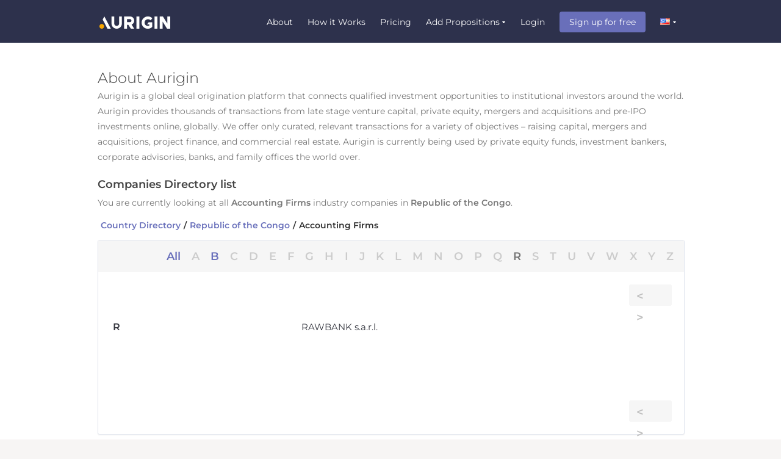

--- FILE ---
content_type: text/html; charset=utf-8
request_url: https://www.aurigininc.com/c/Republic-of-the-Congo/Accounting-Firms/CG/7/R/1
body_size: 15267
content:

<!DOCTYPE html PUBLIC "-//W3C//DTD XHTML 1.0 Transitional//EN" "http://www.w3.org/TR/xhtml1/DTD/xhtml1-transitional.dtd">
<html xmlns="http://www.w3.org/1999/xhtml">
<head>


     <meta http-equiv="Content-Type" content="text/html; charset=utf-8" />
     <link rel="Shortcut Icon" href="https://cdn-prod-www.aurigininc.com/images/v2/images/favicon.ico" />
    <link rel="apple-touch-icon" href="https://cdn-prod-www.aurigininc.com/images/v2/images/apple-touch-icon.png" />
    <link rel="apple-touch-icon" sizes="57x57" href="https://cdn-prod-www.aurigininc.com/images/v2/images/apple-touch-icon-57x57.png" />
    <link rel="apple-touch-icon" sizes="72x72" href="https://cdn-prod-www.aurigininc.com/images/v2/images/apple-touch-icon-72x72.png" />
    <link rel="apple-touch-icon" sizes="76x76" href="https://cdn-prod-www.aurigininc.com/images/v2/images/apple-touch-icon-76x76.png" />
    <link rel="apple-touch-icon" sizes="114x114" href="https://cdn-prod-www.aurigininc.com/images/v2/images/apple-touch-icon-114x114.png" />
    <link rel="apple-touch-icon" sizes="120x120" href="https://cdn-prod-www.aurigininc.com/images/v2/images/apple-touch-icon-120x120.png" />
    <link rel="apple-touch-icon" sizes="144x144" href="https://cdn-prod-www.aurigininc.com/images/v2/images/apple-touch-icon-144x144.png" />
    <link rel="apple-touch-icon" sizes="152x152" href="https://cdn-prod-www.aurigininc.com/images/v2/images/apple-touch-icon-152x152.png" />
    <link rel="apple-touch-icon" sizes="180x180" href="https://cdn-prod-www.aurigininc.com/images/v2/images/apple-touch-icon-180x180.png" />

<style type="text/css">

@font-face 
{
    font-family: 'Prompt-Regular';
    src: url('https://cdn-prod-www.aurigininc.com/css/v2/font/fontfiles/Prompt-Regular.ttf') format('truetype');
	font-weight: normal;
    font-style: normal;
}
@font-face 
{
    font-family: 'Prompt-Bold';
    src: url('https://cdn-prod-www.aurigininc.com/css/v2/font/fontfiles/Prompt-Bold.ttf') format('truetype');
	font-weight: normal;
    font-style: normal;
}

@font-face 
{
    font-family: 'Montserrat-Regular';
    src: url('https://cdn-prod-www.aurigininc.com/css/v2/font/fontfiles/Montserrat-Regular.ttf') format('truetype');
	font-weight: 300;
    font-style: normal;
}
@font-face 
{
    font-family: 'Montserrat-Light';
    src: url('https://cdn-prod-www.aurigininc.com/css/v2/font/fontfiles/Montserrat-Light.ttf') format('truetype');
	font-weight: normal;
    font-style: normal;
}

@font-face 
{
    font-family: 'Montserrat-SemiBold';
    src: url('https://cdn-prod-www.aurigininc.com/css/v2/font/fontfiles/Montserrat-SemiBold.ttf') format('truetype');
	font-weight: normal;
    font-style: normal;
}
@font-face 
{
    font-family: 'Montserrat-Bold';
    src: url('https://cdn-prod-www.aurigininc.com/css/v2/font/fontfiles/Montserrat-Bold.ttf') format('truetype');
	font-weight: normal;
    font-style: normal;
}
@font-face 
{
    font-family: 'Montserrat-Black';
    src: url('https://cdn-prod-www.aurigininc.com/css/v2/font/fontfiles/Montserrat-Black.ttf') format('truetype');
	font-weight: normal;
    font-style: normal;
}

</style>

    
    
        
      <script src="https://code.jquery.com/jquery-3.4.1.min.js" onerror="
        var script = document.createElement('script');
        script.async = false;
        script.src = '/js/jquery?v=J_sJftFpOKlGqJfsZ3tXgtzNB8kr_6bU4g4dLAaGYB01';
        document.head.appendChild(script);
      "></script>
      
      
       <script src=" https://code.jquery.com/jquery-migrate-3.1.0.min.js" onerror="
        var script = document.createElement('script');
        script.async = false;
        script.src = '/js/jquery-migrate-3?v=whIxRToOm3dDcgeLIkKRhYW2XGpraWctqU6t3A6npz81';
        document.head.appendChild(script);
      "></script>
      <script src="https://code.jquery.com/jquery-migrate-1.4.1.min.js" onerror="
        var script = document.createElement('script');
        script.async = false;
        script.src = '/js/jquery-migrate-1?v=8cjsnwDXaY9td4EAKnKXsQkCUAhr13ZHlu79rAVop-U1';
        document.head.appendChild(script);
      "></script>
      

      <script src="https://cdn.jsdelivr.net/qtip2/2.2.1/jquery.qtip.min.js" async onerror="
        var script = document.createElement('script');
        script.async = true;
        script.src = '/js/qtip?v=6G-Tr6ya6yZP5CEmr649YnAJEMDyKiIzllDgm37m3w01';
        document.head.appendChild(script);
      "></script>
      
      
      <script src="https://cdnjs.cloudflare.com/ajax/libs/moment.js/2.10.3/moment.min.js" async onerror="
        var script = document.createElement('script');
        script.async = true;
        script.src = '/js/moment?v=bZVoCi75wbUyTVKzJ7K--Jv9HxIIuOnCDD3a5GZhHDw1';
        document.body.appendChild(script);
      "></script>
      

      
      
      <script src="https://cdnjs.cloudflare.com/ajax/libs/d3/3.5.16/d3.min.js" async onerror="
        var script = document.createElement('script');
        script.async = true;
        script.src = '/js/d3?v=5wYjT6xdze3rV3OxZ_NJvYZrVkMOU-fOFE5l-VLE5AA1';
        document.body.appendChild(script);
      "></script>
     
  
      <script src="https://cdnjs.cloudflare.com/ajax/libs/c3/0.4.11/c3.min.js" async onerror="
        var script = document.createElement('script');
        script.async = true;
        script.src = '/js/c3?v=_Ykz3fKzxb_D_BNFJ89K9SMrfuSAhZs7Ab3mpjmWuJ81';
        document.body.appendChild(script);
      "></script>
     
  
      <script src="https://cdnjs.cloudflare.com/ajax/libs/Chart.js/2.1.6/Chart.bundle.min.js" async onerror="
        var script = document.createElement('script');
        script.async = true;
        script.src = '/js/chart?v=0eec5SmbXlRQgeK4NbqOkIgl_UV1UPIxJXxSLuSOhKI1';
        document.body.appendChild(script);
      "></script>
      <script src="https://cdn.jsdelivr.net/npm/lodash@4.17.20/lodash.min.js"></script>

  
  
            <meta http-equiv="content-language" content="en-us" />
            

            <link rel="alternate" href="https://www.aurigininc.com/c/Republic-of-the-Congo/Accounting-Firms/CG/7/R/1" hreflang="en-us" />
            <link rel="alternate" href="https://www.aurigininc.com/c/Republic-of-the-Congo/Accounting-Firms/CG/7/R/1" hreflang="en" />
            <link rel="alternate" href="https://cn.aurigininc.com/c/Republic-of-the-Congo/Accounting-Firms/CG/7/R/1" hreflang="zh-cn" />
            <link rel="alternate" href="https://cn.aurigininc.com/c/Republic-of-the-Congo/Accounting-Firms/CG/7/R/1" hreflang="zh" />
            <link rel="alternate" href="https://www.aurigininc.com/c/Republic-of-the-Congo/Accounting-Firms/CG/7/R/1" hreflang="x-default" />

            

    <!-- GoogleAnalytics -->
    

    <script async src='https://www.googletagmanager.com/gtag/js?id=G-WS2J5G1QH4'></script>
    <script>
        window.dataLayer = window.dataLayer || [];
        function gtag() { dataLayer.push(arguments); }
        gtag('js', new Date());

        gtag('config', 'G-WS2J5G1QH4');
    </script>

<script type="text/javascript">
    <!-- Google tag (gtag.js) -->
    
    gtag('config', 'G-WS2J5G1QH4', {'user_id': 'OziM'} );
    gtag('set', { 'dimension1': 'OziM' });
    gtag('set', { 'dimension2': 'ClaimCompanies' });


    // domain -- auto only in qa - change it to 'aurigininc.com' for prod
    /*** Requires displayfeatures plugin ***/
    //ga('bbTrack.require', 'displayfeatures');
    /**** Need to set Dimension with value same as userId - to access userId for manual manipulation in analytics */
    
    // ga("bbTrack._setCustomVar", 1, "pageType", 'ClaimCompanies', 3);
    // ga('bbTrack.set', 'metric1', 'ClaimCompanies');
    var pgt='ClaimCompanies',dt='d', bbculture = 'en-us', mtimer = '300', uid = 'OziM', ato = 'True';
    
    
</script>
<link href="https://cdn-prod-www.aurigininc.com/css/build/min/bbcss_libraries638735426327375675.min.css" rel="stylesheet"/>
<link href="https://cdn-prod-www.aurigininc.com/css/build/min/bbcss_clientside638735426327375675.min.css" rel="stylesheet"/>
<script src="https://cdn-prod-www.aurigininc.com/js/build/min/clientSideLibs638735426327375675.min.js"></script>
<script src="https://cdn-prod-www.aurigininc.com/js/build/min/allc638735426327375675.min.js"></script>

<style>
.zsiq_floatmain.zsiq_theme11.siq_bR{display:none !important;}
</style>
<link rel="canonical" href="https://www.aurigininc.com/c/Republic-of-the-Congo/Accounting-Firms/CG/7/R/1" /><title> List of Accounting Firms firms in Republic of the Congo (CG) | Aurigin</title><meta name="description" content="List of Accounting Firms in Republic of the Congo (CG) Aurigin&#39;s deal origination platform enables accounting firms in Republic of the Congo gain access to qualified opportunities for clients." /></head>
<body class="grey-bg   ">
    
        
    
    <form method="post" action="/c/Republic-of-the-Congo/Accounting-Firms/CG/7/R/1" onsubmit="javascript:return WebForm_OnSubmit();" id="form1">
<div class="aspNetHidden">
<input type="hidden" name="__EVENTTARGET" id="__EVENTTARGET" value="" />
<input type="hidden" name="__EVENTARGUMENT" id="__EVENTARGUMENT" value="" />
<input type="hidden" name="__VIEWSTATE" id="__VIEWSTATE" value="/[base64]/[base64]/////[base64]/////[base64]/////D2SEWFlcdqUsON29du8RU1V0VAw0mA==" />
</div>

<script type="text/javascript">
//<![CDATA[
var theForm = document.forms['form1'];
if (!theForm) {
    theForm = document.form1;
}
function __doPostBack(eventTarget, eventArgument) {
    if (!theForm.onsubmit || (theForm.onsubmit() != false)) {
        theForm.__EVENTTARGET.value = eventTarget;
        theForm.__EVENTARGUMENT.value = eventArgument;
        theForm.submit();
    }
}
//]]>
</script>


<script src="/WebResource.axd?d=VcdU_gI-NJfw4xe0Nh-95NksYoUX3RpPySN9e0DULqaNzsqW6VaHkhO0xtV68NgEWWrncztAQMMw2STj-Eqh7u0lz6o1&amp;t=637034121561480679" type="text/javascript"></script>


<script src="/WebResource.axd?d=8e7E2JDXxeHIovvu8zQaA_aOegSw-3vteLmScYD_MRU9aumIwdr30EOsFkq173Cb5sJoeIwx4t9shlD_zgqN7v-DyUU1&amp;t=637034121561480679" type="text/javascript"></script>
<script type="text/javascript">
//<![CDATA[
function WebForm_OnSubmit() {
if (typeof(ValidatorOnSubmit) == "function" && ValidatorOnSubmit() == false) return false;
return true;
}
//]]>
</script>

<div class="aspNetHidden">

	<input type="hidden" name="__VIEWSTATEGENERATOR" id="__VIEWSTATEGENERATOR" value="5BD465F2" />
	<input type="hidden" name="__EVENTVALIDATION" id="__EVENTVALIDATION" value="/wEdAAndcdK4uzHVIzMM6wF/z8MIIEgfn8MwCBwT5zstD5us2hS0rBG+WB701iDVtSpz5F986l2DknXrN9l2fyaGnmRmy862xY/ffstSR0NAJYadaCw00NNPO1xaDnnFAfPOjUbkfHqwjL0aYKAIbUR6DVqBdCFM5AOlE0qoWGgfsZFjA7RlzXi8BOJUOJ1i/XQxjuk+AANKKAeJPXolF6qMoWHiC2btqw==" />
</div>
    <div align="center" id="FreezePane" class="FreezePaneOff">
        <div id="InnerFreezePane" class="InnerFreezePane">
        </div>
    </div>
    <div id="gmcBar" class="gcm_bar clearfix">
        <div class="mainframe">
		    <p class="exit_options">Exit Options for <span class="parent_comp single-line-ellipsis">John Hancock Bond and Corporate Finance Group:</span> <span class="child_comp single-line-ellipsis">Hanover Communications In...</span> - 28 Strategic Investors</p>
		    <a class="gcm_viewbtn">View</a>
		    <a class="gcmbar_close">x</a>
        </div>
    </div>
    
<script type="text/javascript">    var dc = '0', cabbr = '';</script>

<div id="mainheader" class="global-header hdr-auth-mrgn">
    
    <div class="header-wrap  clearfix">
        <div id="bbLogowrap" class="hdr-inlnflx">
            <a id="bbLogo" href="/" class="hdr-logo fl">
                <img id="CustomControlHeader1_imgbbLogo" title="Aurigin helps investment bankers, advisories, private equity funds, family offices, corporate development professionals sourcing / closing deals" src="/images/v2/images/aurigin_formerly_in_header.png" alt="Aurigin helps investment bankers, advisories, private equity funds, family offices, corporate development professionals sourcing / closing deals" /></a>
            
            
          
            
                   
                    <ul class="headerlinks fr">                      
                        <li><a href="/static/about-us-deal-origination">
                            About</a></li> 
						
                        <li><a href="/static/how-aurigin-works-investment-banking-platform">
                            How it Works</a></li>
                         <li><a href="/pricing/user-classification?utm_source=web&utm_medium=pricing_signup">
                            Pricing</a>

                         </li>
                        <li class="hdr_dropholder">
                            <div class="ddhdrico dropItem homeaddpropwrap">
                                 Add Propositions</div>
                            <ul class="hdr_droplist homeaddprop">
                            <li class="all_props_wrap">
                                <div class="buyside_addprop clearfix">
                                 <h4 class="buyside">BUY SIDE</h4>
                                 <div class="addprop_links  clearfix">
                                     <a class="alinks" href="/deal-investment-criteria/capital-provider-pe-vc-funds-family-offices-banks-equity-debt">
                                        Private Equity Investor</a>
                                     <a class="alinks" href="/deal-investment-criteria/corporate-acquirer-strategic-buyer">
                                        Corporate Acquirer</a>
                                  
                                 </div>
                                </div>
                                <div class="sellside_addprop clearfix">
                                    <h4 class="sellside">SELL SIDE</h4>
                                    <div class="addprop_links clearfix">
                                        <a class="alinks" href="/deal-investment-criteria/capital-raise-growth-equity-debts-loans-financing">
                                        Capital Raise</a>
                                        <a class="alinks" href="/deal-investment-criteria/corporate-seller-exit-buyout-mergers-acquisitions">
                                        Corporate Seller</a>
                                     
                                    </div>
                                </div>
                             </li>                  
                           </ul>                           
                        </li>           
                        

                        
                        
                
                        <li class="hide_claim">
                            
                          
                            <a href="/lg/sign-in-login" id="cas-login" class="">
                                Login</a>
                            
                        </li>

                         <li><a class="signUpHeader" href="/market-type?utm_source=web&utm_medium=nav_signup">
                            Sign up for free</a></li> 

                        <li class="hdr_dropholder" onclick="void(0)">
                            <div id="adc" class="ddhdrico dropItem fr mt5">
                                <span class="lang_flag selected en-us "></span>
                                </div>
                            
                                    <ul class="hdr_droplist lang_switcher">
                                
                                    <li>
                                        <a id="CustomControlHeader1_languageListRepeater_lang_0" href="javascript:__doPostBack(&#39;ctl00$CustomControlHeader1$languageListRepeater$ctl01$lang&#39;,&#39;&#39;)">
                                            <span class="lang_flag zh-cn"></span> <span class="fl">简体中文</span>
                                        </a>
                                        
                                    </li>
                                
                                    </ul>
                                
                        </li>
                    </ul>
                    <div id="loginPanel" class="hide">
	
                        <div class="login-popup separate_form_submit">
                            <div class="loginPanel_wrapper clearfix formValidateFields">
                                <h3 class="pp-head pn-se-bold">
                                    LOGIN USING YOUR EMAIL ACCOUNT</h3>
                                <div class="popup-form-field clearfix ">
                                    <p id="signInErr" class="error-login err-mrg">
                                    </p>
                                </div>
                                <div class="popup-form-field clearfix ">
                                    <label>
                                        Email</label>
                                    <input name="ctl00$CustomControlHeader1$txtLogEmail" type="text" id="txtLogEmail" class="inner-errormsg user_email" />
                                    <span id="CustomControlHeader1_RequiredFieldValidator1" style="visibility:hidden;"></span>
                                </div>
                                <div class="popup-form-field clearfix">
                                    <label>
                                        Password</label>
                                    <input name="ctl00$CustomControlHeader1$txtLogPwd" type="password" id="txtLogPwd" class="pswdfld nocheck user_passw" autocorrect="off" autocomplete="off" />
                                    <span id="CustomControlHeader1_RequiredFieldValidator2" style="visibility:hidden;"></span>
                                    <a href="/lg/forgot-password" style="font-size: 14px; margin: 5px 0 0 0px; float: left;">
                                        <span class="pn-se-bold">
                                            Forgot password?
                                        </span></a>
                                </div>
                                
                                <div class="clearfix keep_me_loggedin">
                                    
                                    
                                </div>
                                
                                <div class="popup-form-field clearfix">
                                    <input type="button" name="ctl00$CustomControlHeader1$signinsubmit" value="LOGIN" onclick="javascript:WebForm_DoPostBackWithOptions(new WebForm_PostBackOptions(&quot;ctl00$CustomControlHeader1$signinsubmit&quot;, &quot;&quot;, true, &quot;bbpopsignin&quot;, &quot;&quot;, false, true))" id="CustomControlHeader1_signinsubmit" class="btn pp-login-btn submit_key form_submit_btn" />
                                    <p class="login_orsep clearfix">
                                        -
                                        or
                                        -</p>
                                    <input name="ctl00$CustomControlHeader1$ctl06" type="button" class="popup-btn-lnkdn pp-lnkdn fl linkedin_click" value="LOGIN USING LINKEDIN" />
                                </div>
                            </div>
                            <div id="pHead" class="popup-form-field linkedin-bg clearfix">
                                <span class="newuser_signup">
                                    Don't have an account?</span>
                                <a href="/lg/sign-up-register" id="CustomControlHeader1_aSignup" class="trans-btn" title="Sign Up">
                                    SIGN UP NOW</a>
                            </div>
                        </div>
                    
</div>
                </div>
    </div>
</div>
<div class="toast-msg">
</div>
<div id="completePageLoader" class="popup_overlay hide hide_header">
    <div class="still-loading small fixed">
    </div>
</div>
<input name="ctl00$CustomControlHeader1$toastMsgValue" type="text" id="toastMsgValue" class="hide" style="display: none; visibility: hidden;" />
<div id="impactVaultDealLockAction" class="popup_overlay hide hide_header" style="display: none;">
<div class="step2 modal_box thanks_response light_box_popup modal_fixed_position ">
                <div class="mdlheadwrap clearfix">
                    <div class="mdlpp-close-btn fr close_popup">
                    </div>
                </div>
                <div class="light_box_content t-center clearfix">
                    <div class="tick-icons_new orange">
                    </div>
                    <p class="f20 ptb10">
                        <i>
                            Your request has been sent. Someone from the Aurigin team will be in touch with you shortly.</i></p>
                </div>
    </div>
</div>
<div id="impactVaultAction" ptype="impactRestrict" class="popup_overlay hide hide_header" style="display: none;">
    <div class="step1 modal_box light_box_popup modal_fixed_position">
                <div class="mdlheadwrap clearfix info_header">
                    <span class="light_box_title">
                        Unlock Access</span>
                    <div class="mdlpp-close-btn fr close_popup">
                    </div>
                </div>
                <div class="light_box_content clearfix">
                    <p class="light_box_subtitle t-center">
                        Please connect with us to get access to Impact Vault</p>
                    <div class="btn_wrapper">
                        <input name="ctl00$CustomControlHeader1$ctl07" type="button" class="btn submit_restrict_request form_submit_btn" value="Contact Us" />
                    </div>
                </div>
            </div>
            <div class="step2 modal_box thanks_response light_box_popup modal_fixed_position hide">
                <div class="mdlheadwrap clearfix">
                    <div class="mdlpp-close-btn fr close_popup">
                    </div>
                </div>
                <div class="light_box_content t-center clearfix">
                    <div class="tick-icons_new orange">
                    </div>
                    <p class="f20 ptb10">
                        <i>
                            Your request has been sent. Someone from the Aurigin team will be in touch with you shortly.</i></p>
                </div>
    </div>
  </div>





     



    <input type="hidden" name="ctl00$barshow" id="barshow" />
    
    <div class="bb_content_wrapper">
        <div class="mainframe clearfix ">
            <h1 class="company_comn_title">
                About Aurigin</h1>
            <p class="company_intro_text">
                Aurigin is a global deal origination platform that connects qualified investment
                opportunities to institutional investors around the world. Aurigin provides thousands
                of transactions from late stage venture capital, private equity, mergers and acquisitions
                and pre-IPO investments online, globally. We offer only curated, relevant transactions
                for a variety of objectives – raising capital, mergers and acquisitions, project
                finance, and commercial real estate. Aurigin is currently being used by private
                equity funds, investment bankers, corporate advisories, banks, and family offices
                the world over.</p>
            <h2 class="company_page_title f18 pn-se-bold">
                Companies Directory list</h2>
            <h1 id="ContentPlaceHolder1_industryType" class="company_page_title hide f18 pn-se-bold">Accounting Firms</h1>
            <p class="company_intro_text">
                You are currently looking at all
                <span id="ContentPlaceHolder1_Label1" class="pn-se-bold">Accounting Firms</span>
                industry companies in
                <span id="ContentPlaceHolder1_Label2" class="pn-se-bold">Republic of the Congo</span>.
            </p>
            <div class="bredcrumb" itemscope itemtype="https://schema.org/BreadcrumbList">
                <div class="fl" itemprop="itemListElement" itemscope itemtype="https://schema.org/ListItem">
                    <span itemprop="name">
                        <a id="ContentPlaceHolder1_hyCompanyDirectory" itemprop="item" href="/c">Country Directory</a></span>
                    <meta itemprop="position" content="1" />
                </div>
                <span class="fl">/ </span>
                <div class="fl" itemprop="itemListElement" itemscope itemtype="https://schema.org/ListItem">
                    <span itemprop="name">
                        <a id="ContentPlaceHolder1_hyIndustryBack" itemprop="item" href="/c/Republic-of-the-Congo/CG">Republic of the Congo</a></span>
                    <meta itemprop="position" content="2" />
                </div>
                <span class="fl">/ </span>
                <div class="fl c_last_element" itemprop="itemListElement" itemscope itemtype="https://schema.org/ListItem">
                    <span>
                        <span id="ContentPlaceHolder1_lblIndustry" itemprop="name">Accounting Firms</span></span>
                    <meta itemprop="position" content="3" />
                </div>
            </div>
            <div class="white-shadow-cont mb40 clearfix">
                <div class="comp_alpha_sorting_wrap clearfix">
                    <ul class="comp_alpha_sorting clearfix">
                        
                                <li>
                                    
                                    <a class='' href='/c/Republic-of-the-Congo/Accounting-Firms/CG/7/All/1'>All</a>
                                </li>
                            
                                <li>
                                    
                                    <a href='javascript:;' class='disabled'>A</a>
                                </li>
                            
                                <li>
                                    
                                    <a class='' href='/c/Republic-of-the-Congo/Accounting-Firms/CG/7/B/1'>B</a>
                                </li>
                            
                                <li>
                                    
                                    <a href='javascript:;' class='disabled'>C</a>
                                </li>
                            
                                <li>
                                    
                                    <a href='javascript:;' class='disabled'>D</a>
                                </li>
                            
                                <li>
                                    
                                    <a href='javascript:;' class='disabled'>E</a>
                                </li>
                            
                                <li>
                                    
                                    <a href='javascript:;' class='disabled'>F</a>
                                </li>
                            
                                <li>
                                    
                                    <a href='javascript:;' class='disabled'>G</a>
                                </li>
                            
                                <li>
                                    
                                    <a href='javascript:;' class='disabled'>H</a>
                                </li>
                            
                                <li>
                                    
                                    <a href='javascript:;' class='disabled'>I</a>
                                </li>
                            
                                <li>
                                    
                                    <a href='javascript:;' class='disabled'>J</a>
                                </li>
                            
                                <li>
                                    
                                    <a href='javascript:;' class='disabled'>K</a>
                                </li>
                            
                                <li>
                                    
                                    <a href='javascript:;' class='disabled'>L</a>
                                </li>
                            
                                <li>
                                    
                                    <a href='javascript:;' class='disabled'>M</a>
                                </li>
                            
                                <li>
                                    
                                    <a href='javascript:;' class='disabled'>N</a>
                                </li>
                            
                                <li>
                                    
                                    <a href='javascript:;' class='disabled'>O</a>
                                </li>
                            
                                <li>
                                    
                                    <a href='javascript:;' class='disabled'>P</a>
                                </li>
                            
                                <li>
                                    
                                    <a href='javascript:;' class='disabled'>Q</a>
                                </li>
                            
                                <li>
                                    
                                    <a href='javascript:;' class='curr_active_char'>R</a>
                                </li>
                            
                                <li>
                                    
                                    <a href='javascript:;' class='disabled'>S</a>
                                </li>
                            
                                <li>
                                    
                                    <a href='javascript:;' class='disabled'>T</a>
                                </li>
                            
                                <li>
                                    
                                    <a href='javascript:;' class='disabled'>U</a>
                                </li>
                            
                                <li>
                                    
                                    <a href='javascript:;' class='disabled'>V</a>
                                </li>
                            
                                <li>
                                    
                                    <a href='javascript:;' class='disabled'>W</a>
                                </li>
                            
                                <li>
                                    
                                    <a href='javascript:;' class='disabled'>X</a>
                                </li>
                            
                                <li>
                                    
                                    <a href='javascript:;' class='disabled'>Y</a>
                                </li>
                            
                                <li>
                                    
                                    <a href='javascript:;' class='disabled'>Z</a>
                                </li>
                            
                    </ul>
                </div>
                <div class="pagination_links_wrapper clearfix">
                    <a id="ContentPlaceHolder1_hylPrevious" class="aspNetDisabled disabled pagination_links"><</a>
                    <a id="ContentPlaceHolder1_hylNext" class="aspNetDisabled disabled pagination_links">></a>
                </div>
                <div class="countrylists_wrapper clearfix">
                    <ul class="cols3 countrylist country_cols clearfix">
                        
                                
                                
                                <li class="alphbet_order">
                                    R</li>
                                
                                        <li><a href='/c/RAWBANK-s-a-r-l/Republic-of-the-Congo/5z1LUZ'>
                                            RAWBANK s.a.r.l.</a></li>
                                    
                                
                                
                            
                    </ul>
                  
                </div>
                <div class="pagination_links_wrapper clearfix">
                    <a id="ContentPlaceHolder1_hylPrevious1" class="aspNetDisabled disabled pagination_links"><</a>
                    <a id="ContentPlaceHolder1_hylNext1" class="aspNetDisabled disabled pagination_links">></a>
                </div>
            </div>
        </div>
    </div>

    
    
        
<div class="global-footer-wraaper">
    <div class="global-footer clearfix">
        <!-- top footer -->
        <div class="footer-info-wrap clearfix">
            <div class="footer-comptext fl">
                <div class="footerllogoholder clearfix">
                <span id="footerPlaceHolder_bFooter_Span1" class="aurigin_footer_logo" title="Aurigin helps investment bankers, advisories, private equity funds, family offices, corporate development professionals sourcing / closing deals">
                </span>
                </div>               
                <ul class="social-lnks clearfix">
                    <li>
                        <a id="footerPlaceHolder_bFooter_HyperLink22" class="insico" rel="noopener noreferrer" href="https://www.linkedin.com/company/aurigin" target="_blank"> </a></li>
                    <li>
                        <a id="footerPlaceHolder_bFooter_HyperLink23" title="Aurigin on Twitter" class="twtsico" rel="noopener noreferrer" href="https://twitter.com/aurigininc" target="_blank"> </a></li>
                </ul>
                <p class="ftrlstxt fl">
                    © Copyright 2026 AURIGIN,
                    All rights reserved.
                    
                </p>
                
            </div>
            <ul class="footerlinks fl">
                <li>
                    <a id="footerPlaceHolder_bFooter_HyperLink0" title="About Aurigin which helps PE, Family offices, Corporate Development professionals, Investment Bankers, mid market Advisors" href="/static/about-us-deal-origination">About</a></li>
                <li>
                    <a id="footerPlaceHolder_bFooter_HyperLink8" title="How It Works" href="/static/how-aurigin-works-investment-banking-platform">How It Works</a></li> 
               
               
                <li>
                    <a id="footerPlaceHolder_bFooter_HyperLink5" title="Careers" href="/static/careers-in-finance-technology">Careers</a></li>
                <li>
                    <a id="footerPlaceHolder_bFooter_HyperLink6" title="Contact Aurigin, Investment Banking platform connecting deals to Private Equity capital, Mergers &amp; Acquisitions" href="/static/contact-us">Contact Us</a></li>
            </ul>
            <ul class="footerlinks fl">    
          
                <li>
                    <a id="footerPlaceHolder_bFooter_HyperLink1" title="Sample Private Equity, Family Office investment mandates, capital seeker and seller deals" href="/featured/">Featured Deals</a></li>
                
                
               
                <li>
                    <a id="footerPlaceHolder_bFooter_HyperLink25" title="Financial Companies in Aurigin" href="/c">Company Directory</a></li>
                
             
            </ul>
            <ul class="footerlinks fl">
                        <li>
                    <a id="footerPlaceHolder_bFooter_HyperLink7" title="Aurigin introduces buy side funds, corporate acquirers to companies looking to fund raise, sell" href="/static/getting-started-with-adding-deals-investment-mandates">Introduction Policy</a></li>
                        <li>
                            <a id="footerPlaceHolder_bFooter_HyperLink12" title="Privacy Policy" href="/static/privacy-policy">Privacy Policy</a></li>
                        <li>
                            <a id="footerPlaceHolder_bFooter_HyperLink26" title="Privacy Policy Addendum(s)" href="/static/privacy-policy-addendum">Privacy Policy Addendum(s)</a></li>
                        <li>
                            <a id="footerPlaceHolder_bFooter_HyperLink13" title="Payment and Refund Policy" href="/static/payment-refund-policy">Payment and Refund Policy</a></li>
           
            </ul>
        </div>

         <div class="BD-disclosure mt40 clearfix">
            <p class="BD-description clearfix">
                 Securities are offered through Finalis Securities LLC, member of <a href="https://www.finra.org/" target="_blank" class="BDLink" rel="noopener noreferrer" >FINRA</a> / <a href="https://www.sipc.org/" target="_blank" class="BDLink" rel="noopener noreferrer">SIPC</a>. Aurigin is not a registered broker-dealer, and Finalis Securities LLC and Aurigin are separate, unaffiliated entities.
               </p>
            <ul class="finalisPrivacypolicy clearfix">
                <li> <a href="https://www.finalis.com/platform-disclaimers/#privacy" target="_blank" class="BDLink" rel="noopener noreferrer" >Finalis Privacy Policy</a></li>
                <li class="separatorLine"><span></span></li>
                <li> <a href="https://www.finalis.com/regulatory-disclaimers/#business" target="_blank" class="BDLink" rel="noopener noreferrer" >Finalis Business Continuity Plan</a></li>
                <li class="separatorLine"><span></span></li>
                <li> <a href="https://brokercheck.finra.org/" target="_blank" class="BDLink" rel="noopener noreferrer" >FINRA BrokerCheck</a></li>
            </ul>
            <p class="BD-description clearfix">
                <a href="/" target="_blank" class="BDLink aulink">www.aurigininc.com</a> is a website operated by Aurigin Inc., a privately held Delaware corporation. Aurigin provides deal origination services.
                </p>
        </div>

    </div>
    
</div>



    
    
<script type="text/javascript">
//<![CDATA[
var Page_Validators =  new Array(document.getElementById("CustomControlHeader1_RequiredFieldValidator1"), document.getElementById("CustomControlHeader1_RequiredFieldValidator2"));
//]]>
</script>

<script type="text/javascript">
//<![CDATA[
var CustomControlHeader1_RequiredFieldValidator1 = document.all ? document.all["CustomControlHeader1_RequiredFieldValidator1"] : document.getElementById("CustomControlHeader1_RequiredFieldValidator1");
CustomControlHeader1_RequiredFieldValidator1.controltovalidate = "txtLogEmail";
CustomControlHeader1_RequiredFieldValidator1.validationGroup = "bbpopsignin";
CustomControlHeader1_RequiredFieldValidator1.evaluationfunction = "RequiredFieldValidatorEvaluateIsValid";
CustomControlHeader1_RequiredFieldValidator1.initialvalue = "";
var CustomControlHeader1_RequiredFieldValidator2 = document.all ? document.all["CustomControlHeader1_RequiredFieldValidator2"] : document.getElementById("CustomControlHeader1_RequiredFieldValidator2");
CustomControlHeader1_RequiredFieldValidator2.controltovalidate = "txtLogPwd";
CustomControlHeader1_RequiredFieldValidator2.validationGroup = "bbpopsignin";
CustomControlHeader1_RequiredFieldValidator2.evaluationfunction = "RequiredFieldValidatorEvaluateIsValid";
CustomControlHeader1_RequiredFieldValidator2.initialvalue = "";
//]]>
</script>


<script type="text/javascript">
//<![CDATA[

var Page_ValidationActive = false;
if (typeof(ValidatorOnLoad) == "function") {
    ValidatorOnLoad();
}

function ValidatorOnSubmit() {
    if (Page_ValidationActive) {
        return ValidatorCommonOnSubmit();
    }
    else {
        return true;
    }
}
        //]]>
</script>
</form>
    <script type="text/javascript">
        $(function () {
            if (typeof ValidatorUpdateDisplay != 'undefined') {
                var originalValidatorUpdateDisplay = ValidatorUpdateDisplay;

                ValidatorUpdateDisplay = function (val) {
                    if (!val.isvalid) {
                        $("#" + val.controltovalidate).addClass('error-placeholder');
                        var $elem = $("#" + val.controltovalidate);
                        if ($elem.hasClass('chzn-select')) {
                            chznDropdownValChange($elem)
                        }
                    } else {
                        $("#" + val.controltovalidate).removeClass('error-placeholder');
                    }

                    originalValidatorUpdateDisplay(val);
                }
            }
        });
    </script>
</body>
</html>
